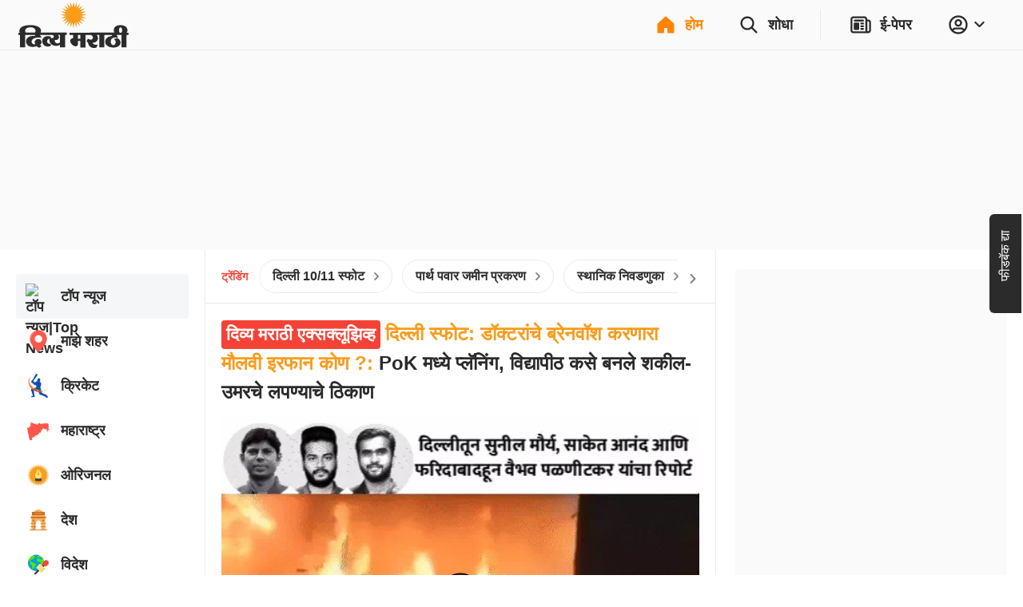

--- FILE ---
content_type: application/javascript; charset=utf-8
request_url: https://fundingchoicesmessages.google.com/f/AGSKWxX1k02p3lGWMcERlAQHOmssEbXqUY1gv8asM1I2QsVZouVKJ47taq6M1K2SdUzCFwlvQ0EdJOYpFRCaA8QoeVSnf_N25-d7I3QbD-yBXuEVVjvraUxpd4E9XKWXIH-JmQCpkj7C3rLShgJjOga_jk-PjbDnaBzY85MYSXi0z4WZc6sCzRY4WI2Vii4t/_/ad-tag2./annonser..club/ads._ad1b._600x120_
body_size: -1284
content:
window['f216223c-d9c4-4db7-a966-ee20dcc9c692'] = true;